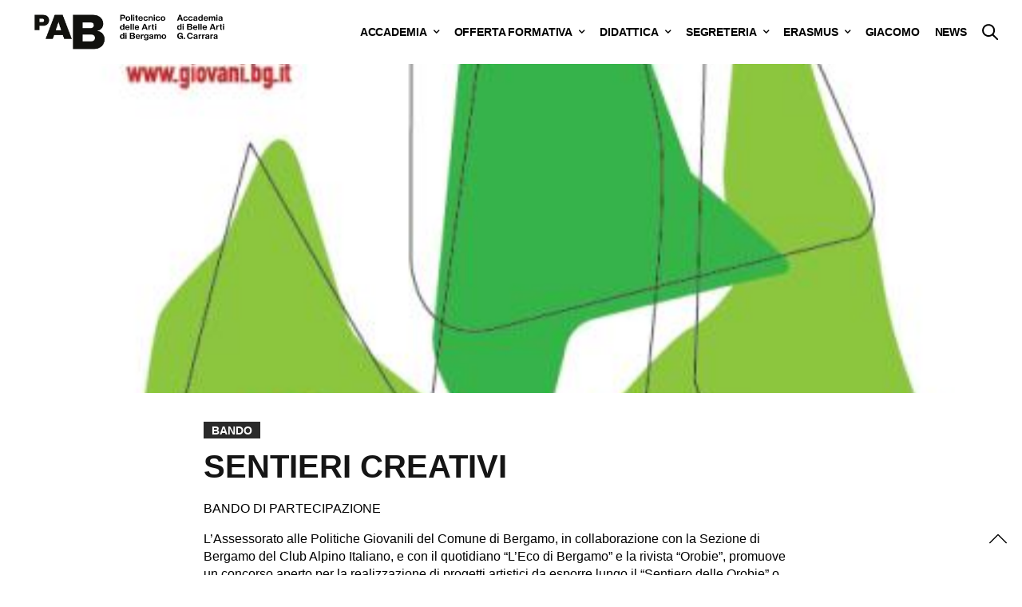

--- FILE ---
content_type: text/html; charset=UTF-8
request_url: https://accademiabellearti.bg.it/2011/04/07/sentieri-creativi/
body_size: 15667
content:
<!doctype html>
<html lang="it-IT">
<head>
	<meta charset="UTF-8" />
	<meta name="viewport" content="width=device-width, initial-scale=1, maximum-scale=1, user-scalable=no">
	<link rel="profile" href="https://gmpg.org/xfn/11">
	<link rel="pingback" href="https://accademiabellearti.bg.it/xmlrpc.php">
	<link rel="icon" href="https://accademiabellearti.bg.it/wp-content/uploads/2024/01/cropped-PAB_logo1x1-32x32.png" sizes="32x32" />
<link rel="icon" href="https://accademiabellearti.bg.it/wp-content/uploads/2024/01/cropped-PAB_logo1x1-192x192.png" sizes="192x192" />
<link rel="apple-touch-icon" href="https://accademiabellearti.bg.it/wp-content/uploads/2024/01/cropped-PAB_logo1x1-180x180.png" />
<meta name="msapplication-TileImage" content="https://accademiabellearti.bg.it/wp-content/uploads/2024/01/cropped-PAB_logo1x1-270x270.png" />
	<meta http-equiv="x-dns-prefetch-control" content="on">
	<link rel="dns-prefetch" href="//fonts.googleapis.com" />
	<link rel="dns-prefetch" href="//fonts.gstatic.com" />
	<link rel="dns-prefetch" href="//0.gravatar.com/" />
	<link rel="dns-prefetch" href="//2.gravatar.com/" />
	<link rel="dns-prefetch" href="//1.gravatar.com/" /><meta name='robots' content='index, follow, max-image-preview:large, max-snippet:-1, max-video-preview:-1' />

	<!-- This site is optimized with the Yoast SEO plugin v22.9 - https://yoast.com/wordpress/plugins/seo/ -->
	<title>SENTIERI CREATIVI | Politecnico delle Arti di Bergamo | Accademia di belle arti G.Carrara</title>
	<link rel="canonical" href="https://accademiabellearti.bg.it/2011/04/07/sentieri-creativi/" />
	<meta property="og:locale" content="it_IT" />
	<meta property="og:type" content="article" />
	<meta property="og:title" content="SENTIERI CREATIVI | Politecnico delle Arti di Bergamo | Accademia di belle arti G.Carrara" />
	<meta property="og:description" content="BANDO DI PARTECIPAZIONE       L’Assessorato alle Politiche Giovanili del Comune di Bergamo, in collaborazione con la Sezione diBergamo del Club Alpino Italiano, e con il quotidiano “L’Eco di Bergamo” e la rivista “Orobie”, promuoveun concorso aperto per la realizzazione di progetti artistici da esporre lungo il “Sentiero delle Orobie” olungo i sentieri di accesso ai singoli rifugi e bivacchi, o all’interno degli stessi allo scopo di creare unpercorso che consenta a tutti, appassionati d’arte ed escursionisti, di visitare le opere e allo stesso tempogodere delle particolarità ambientali del luogo in cui sono inserite. Il bando è rivolto a singoli e gruppibergamaschi (città e provincia - almeno un componente -) con un’età compresa tra i 16 ed i 30 anni (natidopo il 1980). Sono ammessi a partecipare anche i non residenti, regolarmente iscritti a Università,Istituti scolastici e Accademie di Bergamo e provincia. L’iniziativa si inserisce all’interno di un protocollo d’intesa sottoscritto dal CAI e dal Comune diBergamo–Assessorato alle Politiche Giovanili per promuovere “la realizzazione di iniziative miratealla conoscenza e cura del patrimonio montano e allo sviluppo dei valori formativi connessiall’ambiente della montagna con riguardo particolare alle nuove generazioni e agli studenti”." />
	<meta property="og:url" content="https://accademiabellearti.bg.it/2011/04/07/sentieri-creativi/" />
	<meta property="og:site_name" content="Politecnico delle Arti di Bergamo | Accademia di belle arti G.Carrara" />
	<meta property="article:publisher" content="https://www.facebook.com/abagcarrara/" />
	<meta property="article:published_time" content="2011-04-07T11:06:01+00:00" />
	<meta property="article:modified_time" content="2018-11-05T19:07:07+00:00" />
	<meta property="og:image" content="https://accademiabellearti.bg.it/wp-content/uploads/2011/04/mostre_Locandina_Sentieri_Creativi.jpg" />
	<meta property="og:image:width" content="480" />
	<meta property="og:image:height" content="596" />
	<meta property="og:image:type" content="image/jpeg" />
	<meta name="author" content="ControlTest55Q" />
	<meta name="twitter:card" content="summary_large_image" />
	<meta name="twitter:label1" content="Scritto da" />
	<meta name="twitter:data1" content="ControlTest55Q" />
	<meta name="twitter:label2" content="Tempo di lettura stimato" />
	<meta name="twitter:data2" content="4 minuti" />
	<script type="application/ld+json" class="yoast-schema-graph">{"@context":"https://schema.org","@graph":[{"@type":"Article","@id":"https://accademiabellearti.bg.it/2011/04/07/sentieri-creativi/#article","isPartOf":{"@id":"https://accademiabellearti.bg.it/2011/04/07/sentieri-creativi/"},"author":{"name":"ControlTest55Q","@id":"https://accademiabellearti.bg.it/#/schema/person/79b9fc7a5cc331c45f93120a2618bcce"},"headline":"SENTIERI CREATIVI","datePublished":"2011-04-07T11:06:01+00:00","dateModified":"2018-11-05T19:07:07+00:00","mainEntityOfPage":{"@id":"https://accademiabellearti.bg.it/2011/04/07/sentieri-creativi/"},"wordCount":893,"commentCount":0,"publisher":{"@id":"https://accademiabellearti.bg.it/#organization"},"image":{"@id":"https://accademiabellearti.bg.it/2011/04/07/sentieri-creativi/#primaryimage"},"thumbnailUrl":"https://accademiabellearti.bg.it/wp-content/uploads/2011/04/mostre_Locandina_Sentieri_Creativi.jpg","articleSection":["Bando"],"inLanguage":"it-IT"},{"@type":"WebPage","@id":"https://accademiabellearti.bg.it/2011/04/07/sentieri-creativi/","url":"https://accademiabellearti.bg.it/2011/04/07/sentieri-creativi/","name":"SENTIERI CREATIVI | Politecnico delle Arti di Bergamo | Accademia di belle arti G.Carrara","isPartOf":{"@id":"https://accademiabellearti.bg.it/#website"},"primaryImageOfPage":{"@id":"https://accademiabellearti.bg.it/2011/04/07/sentieri-creativi/#primaryimage"},"image":{"@id":"https://accademiabellearti.bg.it/2011/04/07/sentieri-creativi/#primaryimage"},"thumbnailUrl":"https://accademiabellearti.bg.it/wp-content/uploads/2011/04/mostre_Locandina_Sentieri_Creativi.jpg","datePublished":"2011-04-07T11:06:01+00:00","dateModified":"2018-11-05T19:07:07+00:00","breadcrumb":{"@id":"https://accademiabellearti.bg.it/2011/04/07/sentieri-creativi/#breadcrumb"},"inLanguage":"it-IT","potentialAction":[{"@type":"ReadAction","target":["https://accademiabellearti.bg.it/2011/04/07/sentieri-creativi/"]}]},{"@type":"ImageObject","inLanguage":"it-IT","@id":"https://accademiabellearti.bg.it/2011/04/07/sentieri-creativi/#primaryimage","url":"https://accademiabellearti.bg.it/wp-content/uploads/2011/04/mostre_Locandina_Sentieri_Creativi.jpg","contentUrl":"https://accademiabellearti.bg.it/wp-content/uploads/2011/04/mostre_Locandina_Sentieri_Creativi.jpg","width":480,"height":596,"caption":"Locandina_Sentieri_Creativi"},{"@type":"BreadcrumbList","@id":"https://accademiabellearti.bg.it/2011/04/07/sentieri-creativi/#breadcrumb","itemListElement":[{"@type":"ListItem","position":1,"name":"Home","item":"https://accademiabellearti.bg.it/"},{"@type":"ListItem","position":2,"name":"Blog","item":"https://accademiabellearti.bg.it/blog/"},{"@type":"ListItem","position":3,"name":"SENTIERI CREATIVI"}]},{"@type":"WebSite","@id":"https://accademiabellearti.bg.it/#website","url":"https://accademiabellearti.bg.it/","name":"Politecnico delle Arti di Bergamo | Accademia di belle arti G.Carrara","description":"Sito ufficiale dell&#039;Accademia di Belle Arti G. Carrara, oggi Politecnico delle Arti di Bergamo","publisher":{"@id":"https://accademiabellearti.bg.it/#organization"},"potentialAction":[{"@type":"SearchAction","target":{"@type":"EntryPoint","urlTemplate":"https://accademiabellearti.bg.it/?s={search_term_string}"},"query-input":"required name=search_term_string"}],"inLanguage":"it-IT"},{"@type":"Organization","@id":"https://accademiabellearti.bg.it/#organization","name":"Politecnico delle Arti di Bergamo | Accademia di belle arti G. Carrara","url":"https://accademiabellearti.bg.it/","logo":{"@type":"ImageObject","inLanguage":"it-IT","@id":"https://accademiabellearti.bg.it/#/schema/logo/image/","url":"https://accademiabellearti.bg.it/wp-content/uploads/2017/10/PAB_Accademia_logo_web.png","contentUrl":"https://accademiabellearti.bg.it/wp-content/uploads/2017/10/PAB_Accademia_logo_web.png","width":1667,"height":376,"caption":"Politecnico delle Arti di Bergamo | Accademia di belle arti G. Carrara"},"image":{"@id":"https://accademiabellearti.bg.it/#/schema/logo/image/"},"sameAs":["https://www.facebook.com/abagcarrara/","https://www.instagram.com/abagcarrara/"]},{"@type":"Person","@id":"https://accademiabellearti.bg.it/#/schema/person/79b9fc7a5cc331c45f93120a2618bcce","name":"ControlTest55Q","image":{"@type":"ImageObject","inLanguage":"it-IT","@id":"https://accademiabellearti.bg.it/#/schema/person/image/","url":"https://secure.gravatar.com/avatar/21837f8c30c5ba63f9a631f18cc837ff?s=96&d=mm&r=g","contentUrl":"https://secure.gravatar.com/avatar/21837f8c30c5ba63f9a631f18cc837ff?s=96&d=mm&r=g","caption":"ControlTest55Q"},"url":"https://accademiabellearti.bg.it/author/controltest55q/"}]}</script>
	<!-- / Yoast SEO plugin. -->


<link rel='dns-prefetch' href='//use.typekit.net' />
<link rel="alternate" type="application/rss+xml" title="Politecnico delle Arti di Bergamo | Accademia di belle arti G.Carrara &raquo; Feed" href="https://accademiabellearti.bg.it/feed/" />
<script type="text/javascript">
/* <![CDATA[ */
window._wpemojiSettings = {"baseUrl":"https:\/\/s.w.org\/images\/core\/emoji\/14.0.0\/72x72\/","ext":".png","svgUrl":"https:\/\/s.w.org\/images\/core\/emoji\/14.0.0\/svg\/","svgExt":".svg","source":{"concatemoji":"https:\/\/accademiabellearti.bg.it\/wp-includes\/js\/wp-emoji-release.min.js?ver=6.4.7"}};
/*! This file is auto-generated */
!function(i,n){var o,s,e;function c(e){try{var t={supportTests:e,timestamp:(new Date).valueOf()};sessionStorage.setItem(o,JSON.stringify(t))}catch(e){}}function p(e,t,n){e.clearRect(0,0,e.canvas.width,e.canvas.height),e.fillText(t,0,0);var t=new Uint32Array(e.getImageData(0,0,e.canvas.width,e.canvas.height).data),r=(e.clearRect(0,0,e.canvas.width,e.canvas.height),e.fillText(n,0,0),new Uint32Array(e.getImageData(0,0,e.canvas.width,e.canvas.height).data));return t.every(function(e,t){return e===r[t]})}function u(e,t,n){switch(t){case"flag":return n(e,"\ud83c\udff3\ufe0f\u200d\u26a7\ufe0f","\ud83c\udff3\ufe0f\u200b\u26a7\ufe0f")?!1:!n(e,"\ud83c\uddfa\ud83c\uddf3","\ud83c\uddfa\u200b\ud83c\uddf3")&&!n(e,"\ud83c\udff4\udb40\udc67\udb40\udc62\udb40\udc65\udb40\udc6e\udb40\udc67\udb40\udc7f","\ud83c\udff4\u200b\udb40\udc67\u200b\udb40\udc62\u200b\udb40\udc65\u200b\udb40\udc6e\u200b\udb40\udc67\u200b\udb40\udc7f");case"emoji":return!n(e,"\ud83e\udef1\ud83c\udffb\u200d\ud83e\udef2\ud83c\udfff","\ud83e\udef1\ud83c\udffb\u200b\ud83e\udef2\ud83c\udfff")}return!1}function f(e,t,n){var r="undefined"!=typeof WorkerGlobalScope&&self instanceof WorkerGlobalScope?new OffscreenCanvas(300,150):i.createElement("canvas"),a=r.getContext("2d",{willReadFrequently:!0}),o=(a.textBaseline="top",a.font="600 32px Arial",{});return e.forEach(function(e){o[e]=t(a,e,n)}),o}function t(e){var t=i.createElement("script");t.src=e,t.defer=!0,i.head.appendChild(t)}"undefined"!=typeof Promise&&(o="wpEmojiSettingsSupports",s=["flag","emoji"],n.supports={everything:!0,everythingExceptFlag:!0},e=new Promise(function(e){i.addEventListener("DOMContentLoaded",e,{once:!0})}),new Promise(function(t){var n=function(){try{var e=JSON.parse(sessionStorage.getItem(o));if("object"==typeof e&&"number"==typeof e.timestamp&&(new Date).valueOf()<e.timestamp+604800&&"object"==typeof e.supportTests)return e.supportTests}catch(e){}return null}();if(!n){if("undefined"!=typeof Worker&&"undefined"!=typeof OffscreenCanvas&&"undefined"!=typeof URL&&URL.createObjectURL&&"undefined"!=typeof Blob)try{var e="postMessage("+f.toString()+"("+[JSON.stringify(s),u.toString(),p.toString()].join(",")+"));",r=new Blob([e],{type:"text/javascript"}),a=new Worker(URL.createObjectURL(r),{name:"wpTestEmojiSupports"});return void(a.onmessage=function(e){c(n=e.data),a.terminate(),t(n)})}catch(e){}c(n=f(s,u,p))}t(n)}).then(function(e){for(var t in e)n.supports[t]=e[t],n.supports.everything=n.supports.everything&&n.supports[t],"flag"!==t&&(n.supports.everythingExceptFlag=n.supports.everythingExceptFlag&&n.supports[t]);n.supports.everythingExceptFlag=n.supports.everythingExceptFlag&&!n.supports.flag,n.DOMReady=!1,n.readyCallback=function(){n.DOMReady=!0}}).then(function(){return e}).then(function(){var e;n.supports.everything||(n.readyCallback(),(e=n.source||{}).concatemoji?t(e.concatemoji):e.wpemoji&&e.twemoji&&(t(e.twemoji),t(e.wpemoji)))}))}((window,document),window._wpemojiSettings);
/* ]]> */
</script>
<style id='wp-emoji-styles-inline-css' type='text/css'>

	img.wp-smiley, img.emoji {
		display: inline !important;
		border: none !important;
		box-shadow: none !important;
		height: 1em !important;
		width: 1em !important;
		margin: 0 0.07em !important;
		vertical-align: -0.1em !important;
		background: none !important;
		padding: 0 !important;
	}
</style>
<link rel='stylesheet' id='wp-block-library-css' href='https://accademiabellearti.bg.it/wp-includes/css/dist/block-library/style.min.css?ver=6.4.7' type='text/css' media='all' />
<style id='classic-theme-styles-inline-css' type='text/css'>
/*! This file is auto-generated */
.wp-block-button__link{color:#fff;background-color:#32373c;border-radius:9999px;box-shadow:none;text-decoration:none;padding:calc(.667em + 2px) calc(1.333em + 2px);font-size:1.125em}.wp-block-file__button{background:#32373c;color:#fff;text-decoration:none}
</style>
<style id='global-styles-inline-css' type='text/css'>
body{--wp--preset--color--black: #000000;--wp--preset--color--cyan-bluish-gray: #abb8c3;--wp--preset--color--white: #ffffff;--wp--preset--color--pale-pink: #f78da7;--wp--preset--color--vivid-red: #cf2e2e;--wp--preset--color--luminous-vivid-orange: #ff6900;--wp--preset--color--luminous-vivid-amber: #fcb900;--wp--preset--color--light-green-cyan: #7bdcb5;--wp--preset--color--vivid-green-cyan: #00d084;--wp--preset--color--pale-cyan-blue: #8ed1fc;--wp--preset--color--vivid-cyan-blue: #0693e3;--wp--preset--color--vivid-purple: #9b51e0;--wp--preset--gradient--vivid-cyan-blue-to-vivid-purple: linear-gradient(135deg,rgba(6,147,227,1) 0%,rgb(155,81,224) 100%);--wp--preset--gradient--light-green-cyan-to-vivid-green-cyan: linear-gradient(135deg,rgb(122,220,180) 0%,rgb(0,208,130) 100%);--wp--preset--gradient--luminous-vivid-amber-to-luminous-vivid-orange: linear-gradient(135deg,rgba(252,185,0,1) 0%,rgba(255,105,0,1) 100%);--wp--preset--gradient--luminous-vivid-orange-to-vivid-red: linear-gradient(135deg,rgba(255,105,0,1) 0%,rgb(207,46,46) 100%);--wp--preset--gradient--very-light-gray-to-cyan-bluish-gray: linear-gradient(135deg,rgb(238,238,238) 0%,rgb(169,184,195) 100%);--wp--preset--gradient--cool-to-warm-spectrum: linear-gradient(135deg,rgb(74,234,220) 0%,rgb(151,120,209) 20%,rgb(207,42,186) 40%,rgb(238,44,130) 60%,rgb(251,105,98) 80%,rgb(254,248,76) 100%);--wp--preset--gradient--blush-light-purple: linear-gradient(135deg,rgb(255,206,236) 0%,rgb(152,150,240) 100%);--wp--preset--gradient--blush-bordeaux: linear-gradient(135deg,rgb(254,205,165) 0%,rgb(254,45,45) 50%,rgb(107,0,62) 100%);--wp--preset--gradient--luminous-dusk: linear-gradient(135deg,rgb(255,203,112) 0%,rgb(199,81,192) 50%,rgb(65,88,208) 100%);--wp--preset--gradient--pale-ocean: linear-gradient(135deg,rgb(255,245,203) 0%,rgb(182,227,212) 50%,rgb(51,167,181) 100%);--wp--preset--gradient--electric-grass: linear-gradient(135deg,rgb(202,248,128) 0%,rgb(113,206,126) 100%);--wp--preset--gradient--midnight: linear-gradient(135deg,rgb(2,3,129) 0%,rgb(40,116,252) 100%);--wp--preset--font-size--small: 13px;--wp--preset--font-size--medium: 20px;--wp--preset--font-size--large: 36px;--wp--preset--font-size--x-large: 42px;--wp--preset--spacing--20: 0.44rem;--wp--preset--spacing--30: 0.67rem;--wp--preset--spacing--40: 1rem;--wp--preset--spacing--50: 1.5rem;--wp--preset--spacing--60: 2.25rem;--wp--preset--spacing--70: 3.38rem;--wp--preset--spacing--80: 5.06rem;--wp--preset--shadow--natural: 6px 6px 9px rgba(0, 0, 0, 0.2);--wp--preset--shadow--deep: 12px 12px 50px rgba(0, 0, 0, 0.4);--wp--preset--shadow--sharp: 6px 6px 0px rgba(0, 0, 0, 0.2);--wp--preset--shadow--outlined: 6px 6px 0px -3px rgba(255, 255, 255, 1), 6px 6px rgba(0, 0, 0, 1);--wp--preset--shadow--crisp: 6px 6px 0px rgba(0, 0, 0, 1);}:where(.is-layout-flex){gap: 0.5em;}:where(.is-layout-grid){gap: 0.5em;}body .is-layout-flow > .alignleft{float: left;margin-inline-start: 0;margin-inline-end: 2em;}body .is-layout-flow > .alignright{float: right;margin-inline-start: 2em;margin-inline-end: 0;}body .is-layout-flow > .aligncenter{margin-left: auto !important;margin-right: auto !important;}body .is-layout-constrained > .alignleft{float: left;margin-inline-start: 0;margin-inline-end: 2em;}body .is-layout-constrained > .alignright{float: right;margin-inline-start: 2em;margin-inline-end: 0;}body .is-layout-constrained > .aligncenter{margin-left: auto !important;margin-right: auto !important;}body .is-layout-constrained > :where(:not(.alignleft):not(.alignright):not(.alignfull)){max-width: var(--wp--style--global--content-size);margin-left: auto !important;margin-right: auto !important;}body .is-layout-constrained > .alignwide{max-width: var(--wp--style--global--wide-size);}body .is-layout-flex{display: flex;}body .is-layout-flex{flex-wrap: wrap;align-items: center;}body .is-layout-flex > *{margin: 0;}body .is-layout-grid{display: grid;}body .is-layout-grid > *{margin: 0;}:where(.wp-block-columns.is-layout-flex){gap: 2em;}:where(.wp-block-columns.is-layout-grid){gap: 2em;}:where(.wp-block-post-template.is-layout-flex){gap: 1.25em;}:where(.wp-block-post-template.is-layout-grid){gap: 1.25em;}.has-black-color{color: var(--wp--preset--color--black) !important;}.has-cyan-bluish-gray-color{color: var(--wp--preset--color--cyan-bluish-gray) !important;}.has-white-color{color: var(--wp--preset--color--white) !important;}.has-pale-pink-color{color: var(--wp--preset--color--pale-pink) !important;}.has-vivid-red-color{color: var(--wp--preset--color--vivid-red) !important;}.has-luminous-vivid-orange-color{color: var(--wp--preset--color--luminous-vivid-orange) !important;}.has-luminous-vivid-amber-color{color: var(--wp--preset--color--luminous-vivid-amber) !important;}.has-light-green-cyan-color{color: var(--wp--preset--color--light-green-cyan) !important;}.has-vivid-green-cyan-color{color: var(--wp--preset--color--vivid-green-cyan) !important;}.has-pale-cyan-blue-color{color: var(--wp--preset--color--pale-cyan-blue) !important;}.has-vivid-cyan-blue-color{color: var(--wp--preset--color--vivid-cyan-blue) !important;}.has-vivid-purple-color{color: var(--wp--preset--color--vivid-purple) !important;}.has-black-background-color{background-color: var(--wp--preset--color--black) !important;}.has-cyan-bluish-gray-background-color{background-color: var(--wp--preset--color--cyan-bluish-gray) !important;}.has-white-background-color{background-color: var(--wp--preset--color--white) !important;}.has-pale-pink-background-color{background-color: var(--wp--preset--color--pale-pink) !important;}.has-vivid-red-background-color{background-color: var(--wp--preset--color--vivid-red) !important;}.has-luminous-vivid-orange-background-color{background-color: var(--wp--preset--color--luminous-vivid-orange) !important;}.has-luminous-vivid-amber-background-color{background-color: var(--wp--preset--color--luminous-vivid-amber) !important;}.has-light-green-cyan-background-color{background-color: var(--wp--preset--color--light-green-cyan) !important;}.has-vivid-green-cyan-background-color{background-color: var(--wp--preset--color--vivid-green-cyan) !important;}.has-pale-cyan-blue-background-color{background-color: var(--wp--preset--color--pale-cyan-blue) !important;}.has-vivid-cyan-blue-background-color{background-color: var(--wp--preset--color--vivid-cyan-blue) !important;}.has-vivid-purple-background-color{background-color: var(--wp--preset--color--vivid-purple) !important;}.has-black-border-color{border-color: var(--wp--preset--color--black) !important;}.has-cyan-bluish-gray-border-color{border-color: var(--wp--preset--color--cyan-bluish-gray) !important;}.has-white-border-color{border-color: var(--wp--preset--color--white) !important;}.has-pale-pink-border-color{border-color: var(--wp--preset--color--pale-pink) !important;}.has-vivid-red-border-color{border-color: var(--wp--preset--color--vivid-red) !important;}.has-luminous-vivid-orange-border-color{border-color: var(--wp--preset--color--luminous-vivid-orange) !important;}.has-luminous-vivid-amber-border-color{border-color: var(--wp--preset--color--luminous-vivid-amber) !important;}.has-light-green-cyan-border-color{border-color: var(--wp--preset--color--light-green-cyan) !important;}.has-vivid-green-cyan-border-color{border-color: var(--wp--preset--color--vivid-green-cyan) !important;}.has-pale-cyan-blue-border-color{border-color: var(--wp--preset--color--pale-cyan-blue) !important;}.has-vivid-cyan-blue-border-color{border-color: var(--wp--preset--color--vivid-cyan-blue) !important;}.has-vivid-purple-border-color{border-color: var(--wp--preset--color--vivid-purple) !important;}.has-vivid-cyan-blue-to-vivid-purple-gradient-background{background: var(--wp--preset--gradient--vivid-cyan-blue-to-vivid-purple) !important;}.has-light-green-cyan-to-vivid-green-cyan-gradient-background{background: var(--wp--preset--gradient--light-green-cyan-to-vivid-green-cyan) !important;}.has-luminous-vivid-amber-to-luminous-vivid-orange-gradient-background{background: var(--wp--preset--gradient--luminous-vivid-amber-to-luminous-vivid-orange) !important;}.has-luminous-vivid-orange-to-vivid-red-gradient-background{background: var(--wp--preset--gradient--luminous-vivid-orange-to-vivid-red) !important;}.has-very-light-gray-to-cyan-bluish-gray-gradient-background{background: var(--wp--preset--gradient--very-light-gray-to-cyan-bluish-gray) !important;}.has-cool-to-warm-spectrum-gradient-background{background: var(--wp--preset--gradient--cool-to-warm-spectrum) !important;}.has-blush-light-purple-gradient-background{background: var(--wp--preset--gradient--blush-light-purple) !important;}.has-blush-bordeaux-gradient-background{background: var(--wp--preset--gradient--blush-bordeaux) !important;}.has-luminous-dusk-gradient-background{background: var(--wp--preset--gradient--luminous-dusk) !important;}.has-pale-ocean-gradient-background{background: var(--wp--preset--gradient--pale-ocean) !important;}.has-electric-grass-gradient-background{background: var(--wp--preset--gradient--electric-grass) !important;}.has-midnight-gradient-background{background: var(--wp--preset--gradient--midnight) !important;}.has-small-font-size{font-size: var(--wp--preset--font-size--small) !important;}.has-medium-font-size{font-size: var(--wp--preset--font-size--medium) !important;}.has-large-font-size{font-size: var(--wp--preset--font-size--large) !important;}.has-x-large-font-size{font-size: var(--wp--preset--font-size--x-large) !important;}
.wp-block-navigation a:where(:not(.wp-element-button)){color: inherit;}
:where(.wp-block-post-template.is-layout-flex){gap: 1.25em;}:where(.wp-block-post-template.is-layout-grid){gap: 1.25em;}
:where(.wp-block-columns.is-layout-flex){gap: 2em;}:where(.wp-block-columns.is-layout-grid){gap: 2em;}
.wp-block-pullquote{font-size: 1.5em;line-height: 1.6;}
</style>
<link rel='stylesheet' id='bodhi-svgs-attachment-css' href='https://accademiabellearti.bg.it/wp-content/plugins/svg-support/css/svgs-attachment.css' type='text/css' media='all' />
<link rel='stylesheet' id='thb-app-css' href='https://accademiabellearti.bg.it/wp-content/themes/notio-wp/assets/css/app.css?ver=3.2.3' type='text/css' media='all' />
<style id='thb-app-inline-css' type='text/css'>
h1,h2,h3,h4,h5,h6,blockquote p,.thb-portfolio-filter .filters,.thb-portfolio .type-portfolio.hover-style5 .thb-categories {font-family:'Helvetica', 'BlinkMacSystemFont', -apple-system, 'Roboto', 'Lucida Sans';}body {font-family:'Helvetica', 'BlinkMacSystemFont', -apple-system, 'Roboto', 'Lucida Sans';}h1,.h1 {}h2 {}h3 {}h4 {}h5 {}h6 {}body p {color:#000000;font-style:inherit;font-weight:normal;font-size:16px;line-height:22px !important;letter-spacing:0em !important;}.footer p,.footer .widget p, .footer .widget ul li {font-family:'Helvetica', 'BlinkMacSystemFont', -apple-system, 'Roboto', 'Lucida Sans';font-size:14px;}#full-menu .sf-menu > li > a {font-style:inherit;font-weight:bolder;font-size:14px;letter-spacing:-0.01em !important;}#full-menu .sub-menu li a {font-style:inherit;font-weight:bolder;font-size:13px;letter-spacing:-0.01em !important;}input[type="submit"],.button,.btn {font-family:'Helvetica', 'BlinkMacSystemFont', -apple-system, 'Roboto', 'Lucida Sans';}.mobile-menu a {font-family:'Helvetica', 'BlinkMacSystemFont', -apple-system, 'Roboto', 'Lucida Sans';}.footer .widget h6 {font-family:'Helvetica', 'BlinkMacSystemFont', -apple-system, 'Roboto', 'Lucida Sans';}.header .logolink .logoimg {max-height:55px;}@media screen and (max-width:40.0625em) {.header .logolink .logoimg {max-height:55px;}}.header {height:60px;}.header-margin, #searchpopup, #mobile-menu, #side-cart, #wrapper [role="main"], .pace, .share_container {margin-top:60px;}@media screen and (max-width:40.0625em) {.header {height:65px;}.header-margin, #searchpopup, #mobile-menu, #side-cart, #wrapper [role="main"], .pace, .share_container {margin-top:65px;}}.underline-link:after, .products .product .product_after_title .button:after, .wpb_text_column a:after, .widget.widget_price_filter .price_slider .ui-slider-handle, .btn.style5, .button.style5, input[type=submit].style5, .btn.style6, .button.style6, input[type=submit].style6, .btn.accent, .btn#place_order, .btn.checkout-button, .button.accent, .button#place_order, .button.checkout-button, input[type=submit].accent, input[type=submit]#place_order, input[type=submit].checkout-button,.products .product .product_after_title .button:after, .woocommerce-tabs .tabs li a:after, .woocommerce-MyAccount-navigation ul li:hover a, .woocommerce-MyAccount-navigation ul li.is-active a, .thb-client-row.has-border.thb-opacity.with-accent .thb-client:hover, .product-page .product-information .single_add_to_cart_button:hover {border-color:#999999;}.woocommerce-MyAccount-navigation ul li:hover + li a, .woocommerce-MyAccount-navigation ul li.is-active + li a {border-top-color:#999999;}a:hover, #full-menu .sf-menu > li.current-menu-item > a, #full-menu .sf-menu > li.sfHover > a, #full-menu .sf-menu > li > a:hover, .header_full_menu_submenu_color_style2 #full-menu .sub-menu a:hover, #full-menu .sub-menu li a:hover, .footer.style1 .social-links a.email:hover, .post .post-title a:hover, .widget.widget_recent_entries ul li .url, .widget.widget_recent_comments ul li .url, .widget.woocommerce.widget_layered_nav ul li .count, .widget.widget_price_filter .price_slider_amount .button, .widget.widget_price_filter .price_slider_amount .button:hover, .pagination .page-numbers.current, .btn.style3:before, .button.style3:before, input[type=submit].style3:before, .btn.style5:hover, .button.style5:hover, input[type=submit].style5:hover, .mobile-menu > li.current-menu-item > a, .mobile-menu > li.sfHover > a, .mobile-menu > li > a:hover, .mobile-menu > li > a.active, .mobile-menu .sub-menu li a:hover, .authorpage .author-content .square-icon:hover, .authorpage .author-content .square-icon.email:hover, #comments .commentlist .comment .reply, #comments .commentlist .comment .reply a, .thb-portfolio-filter.style1 .filters li a:hover, .thb-portfolio-filter.style1 .filters li a.active, .products .product .product_after_title .button, .product-page .product-information .price,.product-page .product-information .reset_variations, .product-page .product-information .product_meta > span a, .woocommerce-tabs .tabs li a:hover, .woocommerce-tabs .tabs li.active a, .woocommerce-info a:not(.button), .email:hover, .thb-iconbox.type3 > span, .thb_twitter_container.style1 .thb_tweet a{color:#999999;}.post.blog-style7 .post-gallery, .widget.widget_price_filter .price_slider .ui-slider-range, .btn.style5, .button.style5, input[type=submit].style5, .btn.style6, .button.style6, input[type=submit].style6, .btn.accent, .btn#place_order, .btn.checkout-button, .button.accent, .button#place_order, .button.checkout-button, input[type=submit].accent, input[type=submit]#place_order, input[type=submit].checkout-button, .content404 figure, .style2 .mobile-menu > li > a:before, .thb-portfolio.thb-text-style2 .type-portfolio:hover, .thb-portfolio-filter.style2 .filters li a:before, .woocommerce-MyAccount-navigation ul li:hover a, .woocommerce-MyAccount-navigation ul li.is-active a, .email.boxed-icon:hover, .email.boxed-icon.fill, .email.boxed-icon.white-fill:hover, .thb-iconbox.type2 > span, .thb-client-row.thb-opacity.with-accent .thb-client:hover, .product-page .product-information .single_add_to_cart_button:hover, .btn.style3:before, .button.style3:before, input[type=submit].style3:before {background-color:#999999;}.mobile-menu li.menu-item-has-children > a:hover .menu_icon {fill:#999999;}.thb-counter figure svg path,.thb-counter figure svg circle,.thb-counter figure svg rect,.thb-counter figure svg ellipse {stroke:#999999;}.button.checkout-button:hover,input[type=submit]#place_order:hover,.btn.accent:hover,.btn.style6:hover, .button.style6:hover, input[type=submit].style6:hover {background-color:#8a8a8a;border-color:#8a8a8a;}#full-menu .sf-menu > li > a:link { color:#000000; }#full-menu .sf-menu > li > a:visited { color:#000000; }#full-menu .sf-menu > li > a:hover { color:#999999; }#full-menu .sub-menu li a:link { color:#ffffff; }#full-menu .sub-menu li a:visited { color:#ffffff; }#full-menu .sub-menu li a:hover { color:#999999; }.mobile-menu > li >a:link { color:#000000; }.mobile-menu > li >a:visited { color:#000000; }.mobile-menu > li >a:hover { color:#999999; }.mobile-menu .sub-menu lia:link { color:#000000; }.mobile-menu .sub-menu lia:visited { color:#000000; }.mobile-menu .sub-menu lia:hover { color:#999999; }.pace {background-color:#ffffff !important;;}.header {background-color:#ffffff !important;;}.bar-side {background-color:#ffffff !important;;}.portfolio_nav {background-color:#ffffff !important;;}.footer {background-color:#000000 !important;;}.thb-portfolio .post-6275.type-portfolio.portfolio-style1:not(.hover-style6) .portfolio-link,.thb-portfolio .post-6275.type-portfolio.portfolio-text-style-2:hover,#qp-portfolio-6275:hover .qp-content {background:#181b22;}.thb-portfolio .post-6275.type-portfolio.portfolio-style1.hover-style7 .portfolio-link {background:transparent;}.thb-portfolio .post-6275.type-portfolio.portfolio-style1.hover-style7 .thb-placeholder:before {background:#181b22;}.thb-portfolio .post-5276.type-portfolio.portfolio-style1:not(.hover-style6) .portfolio-link,.thb-portfolio .post-5276.type-portfolio.portfolio-text-style-2:hover,#qp-portfolio-5276:hover .qp-content {background:#181b22;}.thb-portfolio .post-5276.type-portfolio.portfolio-style1.hover-style7 .portfolio-link {background:transparent;}.thb-portfolio .post-5276.type-portfolio.portfolio-style1.hover-style7 .thb-placeholder:before {background:#181b22;}.thb-portfolio .post-3784.type-portfolio.portfolio-style1:not(.hover-style6) .portfolio-link,.thb-portfolio .post-3784.type-portfolio.portfolio-text-style-2:hover,#qp-portfolio-3784:hover .qp-content {background:#181b22;}.thb-portfolio .post-3784.type-portfolio.portfolio-style1.hover-style7 .portfolio-link {background:transparent;}.thb-portfolio .post-3784.type-portfolio.portfolio-style1.hover-style7 .thb-placeholder:before {background:#181b22;}.thb-portfolio .post-3775.type-portfolio.portfolio-style1:not(.hover-style6) .portfolio-link,.thb-portfolio .post-3775.type-portfolio.portfolio-text-style-2:hover,#qp-portfolio-3775:hover .qp-content {background:#181b22;}.thb-portfolio .post-3775.type-portfolio.portfolio-style1.hover-style7 .portfolio-link {background:transparent;}.thb-portfolio .post-3775.type-portfolio.portfolio-style1.hover-style7 .thb-placeholder:before {background:#181b22;}.thb-portfolio .post-3770.type-portfolio.portfolio-style1:not(.hover-style6) .portfolio-link,.thb-portfolio .post-3770.type-portfolio.portfolio-text-style-2:hover,#qp-portfolio-3770:hover .qp-content {background:#181b22;}.thb-portfolio .post-3770.type-portfolio.portfolio-style1.hover-style7 .portfolio-link {background:transparent;}.thb-portfolio .post-3770.type-portfolio.portfolio-style1.hover-style7 .thb-placeholder:before {background:#181b22;}.thb-portfolio .post-3768.type-portfolio.portfolio-style1:not(.hover-style6) .portfolio-link,.thb-portfolio .post-3768.type-portfolio.portfolio-text-style-2:hover,#qp-portfolio-3768:hover .qp-content {background:#181b22;}.thb-portfolio .post-3768.type-portfolio.portfolio-style1.hover-style7 .portfolio-link {background:transparent;}.thb-portfolio .post-3768.type-portfolio.portfolio-style1.hover-style7 .thb-placeholder:before {background:#181b22;}.thb-portfolio .post-3764.type-portfolio.portfolio-style1:not(.hover-style6) .portfolio-link,.thb-portfolio .post-3764.type-portfolio.portfolio-text-style-2:hover,#qp-portfolio-3764:hover .qp-content {background:#181b22;}.thb-portfolio .post-3764.type-portfolio.portfolio-style1.hover-style7 .portfolio-link {background:transparent;}.thb-portfolio .post-3764.type-portfolio.portfolio-style1.hover-style7 .thb-placeholder:before {background:#181b22;}.thb-portfolio .post-3761.type-portfolio.portfolio-style1:not(.hover-style6) .portfolio-link,.thb-portfolio .post-3761.type-portfolio.portfolio-text-style-2:hover,#qp-portfolio-3761:hover .qp-content {background:#181b22;}.thb-portfolio .post-3761.type-portfolio.portfolio-style1.hover-style7 .portfolio-link {background:transparent;}.thb-portfolio .post-3761.type-portfolio.portfolio-style1.hover-style7 .thb-placeholder:before {background:#181b22;}.thb-portfolio .post-3759.type-portfolio.portfolio-style1:not(.hover-style6) .portfolio-link,.thb-portfolio .post-3759.type-portfolio.portfolio-text-style-2:hover,#qp-portfolio-3759:hover .qp-content {background:#181b22;}.thb-portfolio .post-3759.type-portfolio.portfolio-style1.hover-style7 .portfolio-link {background:transparent;}.thb-portfolio .post-3759.type-portfolio.portfolio-style1.hover-style7 .thb-placeholder:before {background:#181b22;}.thb-portfolio .post-2050.type-portfolio.portfolio-style1:not(.hover-style6) .portfolio-link,.thb-portfolio .post-2050.type-portfolio.portfolio-text-style-2:hover,#qp-portfolio-2050:hover .qp-content {background:#181b22;}.thb-portfolio .post-2050.type-portfolio.portfolio-style1.hover-style7 .portfolio-link {background:transparent;}.thb-portfolio .post-2050.type-portfolio.portfolio-style1.hover-style7 .thb-placeholder:before {background:#181b22;}.footer.style2 {padding-top:50px;padding-bottom:10px;}.thb-portfolio .type-portfolio h2 {font-weight:500;}.thb-portfolio .type-portfolio .thb-categories {text-transform:none;font-size:14px;}.post .post-gallery.parallax .parallax_bg {background-position:center center;}
</style>
<link rel='stylesheet' id='thb-style-css' href='https://accademiabellearti.bg.it/wp-content/themes/notio-wp-child/style.css' type='text/css' media='all' />
<link rel='stylesheet' id='wp-social-sharing-css' href='https://accademiabellearti.bg.it/wp-content/plugins/wp-social-sharing/static/socialshare.css?ver=1.6' type='text/css' media='all' />
<script type="text/javascript" src="https://accademiabellearti.bg.it/wp-includes/js/jquery/jquery.min.js?ver=3.7.1" id="jquery-core-js"></script>
<script type="text/javascript" src="https://accademiabellearti.bg.it/wp-includes/js/jquery/jquery-migrate.min.js?ver=3.4.1" id="jquery-migrate-js"></script>
<script type="text/javascript" src="https://use.typekit.net/jkc5bgx.js" id="thb-typekit-js"></script>
<script type="text/javascript" id="thb-typekit-js-after">
/* <![CDATA[ */
try{Typekit.load({ async: true });}catch(e){}
/* ]]> */
</script>
<script></script><link rel="https://api.w.org/" href="https://accademiabellearti.bg.it/wp-json/" /><link rel="alternate" type="application/json" href="https://accademiabellearti.bg.it/wp-json/wp/v2/posts/252" /><link rel="EditURI" type="application/rsd+xml" title="RSD" href="https://accademiabellearti.bg.it/xmlrpc.php?rsd" />
<meta name="generator" content="WordPress 6.4.7" />
<link rel='shortlink' href='https://accademiabellearti.bg.it/?p=252' />
<link rel="alternate" type="application/json+oembed" href="https://accademiabellearti.bg.it/wp-json/oembed/1.0/embed?url=https%3A%2F%2Faccademiabellearti.bg.it%2F2011%2F04%2F07%2Fsentieri-creativi%2F" />
<link rel="alternate" type="text/xml+oembed" href="https://accademiabellearti.bg.it/wp-json/oembed/1.0/embed?url=https%3A%2F%2Faccademiabellearti.bg.it%2F2011%2F04%2F07%2Fsentieri-creativi%2F&#038;format=xml" />
<meta name="generator" content="Powered by WPBakery Page Builder - drag and drop page builder for WordPress."/>
<link rel="icon" href="https://accademiabellearti.bg.it/wp-content/uploads/2024/01/cropped-PAB_logo1x1-32x32.png" sizes="32x32" />
<link rel="icon" href="https://accademiabellearti.bg.it/wp-content/uploads/2024/01/cropped-PAB_logo1x1-192x192.png" sizes="192x192" />
<link rel="apple-touch-icon" href="https://accademiabellearti.bg.it/wp-content/uploads/2024/01/cropped-PAB_logo1x1-180x180.png" />
<meta name="msapplication-TileImage" content="https://accademiabellearti.bg.it/wp-content/uploads/2024/01/cropped-PAB_logo1x1-270x270.png" />
<noscript><style> .wpb_animate_when_almost_visible { opacity: 1; }</style></noscript></head>
<body data-rsssl=1 class="post-template-default single single-post postid-252 single-format-standard mobile_menu_position_left mobile_menu_style_style1 header_style_style2 header_full_menu_on footer_style_style2 site_bars_off preloader_off header_full_menu_submenu_color_style2 footer_simple_fixed_on  wpb-js-composer js-comp-ver-7.5 vc_responsive">
<!-- Start Loader -->
<div class="pace"></div>
<!-- End Loader -->
<div id="wrapper" class="open">
	
	<!-- Start Mobile Menu -->
	<nav id="mobile-menu" class="style1">
	<div class="spacer"></div>
	<div class="menu-container custom_scroll">
		<a href="#" class="panel-close"><svg xmlns="http://www.w3.org/2000/svg" viewBox="0 0 64 64" enable-background="new 0 0 64 64"><g fill="none" stroke="#000" stroke-width="2" stroke-miterlimit="10"><path d="m18.947 17.15l26.1 25.903"/><path d="m19.05 43.15l25.902-26.1"/></g></svg></a>
		<div class="menu-holder">
						  <ul id="menu-nuovo-menu" class="mobile-menu"><li id="menu-item-2098" class="menu-item menu-item-type-custom menu-item-object-custom menu-item-has-children menu-item-2098"><a href="#">ACCADEMIA</a>
<ul class="sub-menu " >
	<li id="menu-item-2104" class="menu-item menu-item-type-post_type menu-item-object-page menu-item-2104"><a href="https://accademiabellearti.bg.it/presentazione/">Presentazione</a></li>
	<li id="menu-item-2117" class="menu-item menu-item-type-post_type menu-item-object-page menu-item-2117"><a href="https://accademiabellearti.bg.it/il-direttore/">Direttore</a></li>
	<li id="menu-item-2130" class="menu-item menu-item-type-post_type menu-item-object-page menu-item-2130"><a href="https://accademiabellearti.bg.it/organi/">Organi</a></li>
	<li id="menu-item-9926" class="menu-item menu-item-type-post_type menu-item-object-page menu-item-9926"><a href="https://accademiabellearti.bg.it/orientamento/">Orientamento</a></li>
	<li id="menu-item-2129" class="menu-item menu-item-type-post_type menu-item-object-page menu-item-2129"><a href="https://accademiabellearti.bg.it/regolamenti-normative/">Regolamenti e normative</a></li>
	<li id="menu-item-2277" class="menu-item menu-item-type-post_type menu-item-object-page menu-item-2277"><a href="https://accademiabellearti.bg.it/bandi/">Bandi</a></li>
	<li id="menu-item-2276" class="menu-item menu-item-type-post_type menu-item-object-page menu-item-2276"><a href="https://accademiabellearti.bg.it/contatti/">Contatti</a></li>
	<li id="menu-item-2365" class="menu-item menu-item-type-post_type menu-item-object-page menu-item-2365"><a href="https://accademiabellearti.bg.it/come-raggiungerci/">Come raggiungerci</a></li>
</ul>
</li>
<li id="menu-item-2099" class="menu-item menu-item-type-custom menu-item-object-custom menu-item-has-children menu-item-2099"><a href="#">OFFERTA FORMATIVA</a>
<ul class="sub-menu " >
	<li id="menu-item-2378" class="menu-item menu-item-type-post_type menu-item-object-page menu-item-2378"><a href="https://accademiabellearti.bg.it/pittura-primo-livello/">Triennio Pittura</a></li>
	<li id="menu-item-2377" class="menu-item menu-item-type-post_type menu-item-object-page menu-item-2377"><a href="https://accademiabellearti.bg.it/corso-multimedia/">Triennio Multimedia</a></li>
	<li id="menu-item-16549" class="menu-item menu-item-type-post_type menu-item-object-page menu-item-16549"><a href="https://accademiabellearti.bg.it/design-della-comunicazione-visiva/">Triennio Design della Comunicazione Visiva</a></li>
	<li id="menu-item-13902" class="menu-item menu-item-type-post_type menu-item-object-page menu-item-13902"><a href="https://accademiabellearti.bg.it/corso-pittura-secondo-livello/">Biennio Pittura</a></li>
	<li id="menu-item-13901" class="menu-item menu-item-type-post_type menu-item-object-page menu-item-13901"><a href="https://accademiabellearti.bg.it/corso-audiovisivi-multimedia/">Biennio Audiovisivi e Multimedia</a></li>
	<li id="menu-item-17308" class="menu-item menu-item-type-post_type menu-item-object-page menu-item-17308"><a href="https://accademiabellearti.bg.it/dottorati/">Dottorati</a></li>
	<li id="menu-item-12565" class="menu-item menu-item-type-post_type menu-item-object-page menu-item-12565"><a href="https://accademiabellearti.bg.it/corsi-singoli/">Corsi Singoli</a></li>
	<li id="menu-item-2193" class="menu-item menu-item-type-post_type menu-item-object-page menu-item-2193"><a href="https://accademiabellearti.bg.it/corsi-liberi/">Corsi Liberi Serali</a></li>
</ul>
</li>
<li id="menu-item-2100" class="menu-item menu-item-type-custom menu-item-object-custom menu-item-has-children menu-item-2100"><a href="#">DIDATTICA</a>
<ul class="sub-menu " >
	<li id="menu-item-2360" class="menu-item menu-item-type-post_type menu-item-object-page menu-item-2360"><a href="https://accademiabellearti.bg.it/insegnamenti-programmi/">Insegnamenti e programmi</a></li>
	<li id="menu-item-2359" class="menu-item menu-item-type-post_type menu-item-object-page menu-item-2359"><a href="https://accademiabellearti.bg.it/staff-docenti/">Staff e Docenti</a></li>
	<li id="menu-item-2388" class="menu-item menu-item-type-post_type menu-item-object-page menu-item-2388"><a href="https://accademiabellearti.bg.it/coordinatorididattici/">Coordinatori didattici</a></li>
	<li id="menu-item-2303" class="menu-item menu-item-type-post_type menu-item-object-page menu-item-2303"><a href="https://accademiabellearti.bg.it/calendario-orari/">Calendario didattico</a></li>
	<li id="menu-item-16806" class="menu-item menu-item-type-post_type menu-item-object-page menu-item-16806"><a href="https://accademiabellearti.bg.it/studenti_disabilita/">Didattica Speciale</a></li>
	<li id="menu-item-2302" class="menu-item menu-item-type-post_type menu-item-object-page menu-item-2302"><a href="https://accademiabellearti.bg.it/esami/">Esami</a></li>
	<li id="menu-item-2392" class="menu-item menu-item-type-post_type menu-item-object-page menu-item-2392"><a href="https://accademiabellearti.bg.it/tirocini/">Tirocini</a></li>
	<li id="menu-item-2387" class="menu-item menu-item-type-post_type menu-item-object-page menu-item-2387"><a href="https://accademiabellearti.bg.it/tesi/">Tesi</a></li>
</ul>
</li>
<li id="menu-item-2101" class="menu-item menu-item-type-custom menu-item-object-custom menu-item-has-children menu-item-2101"><a href="#">SEGRETERIA</a>
<ul class="sub-menu " >
	<li id="menu-item-2199" class="menu-item menu-item-type-post_type menu-item-object-page menu-item-2199"><a href="https://accademiabellearti.bg.it/ammissioni/">Ammissioni</a></li>
	<li id="menu-item-2415" class="menu-item menu-item-type-post_type menu-item-object-page menu-item-2415"><a href="https://accademiabellearti.bg.it/iscrizioni/">Iscrizioni</a></li>
	<li id="menu-item-2433" class="menu-item menu-item-type-post_type menu-item-object-page menu-item-2433"><a href="https://accademiabellearti.bg.it/tariffe-pagamenti/">Tariffe e pagamenti</a></li>
	<li id="menu-item-2331" class="menu-item menu-item-type-post_type menu-item-object-page menu-item-2331"><a href="https://accademiabellearti.bg.it/borse-di-studio/">Borse di studio</a></li>
	<li id="menu-item-2411" class="menu-item menu-item-type-post_type menu-item-object-page menu-item-2411"><a href="https://accademiabellearti.bg.it/studenti-lavoratori/">Studenti Lavoratori</a></li>
	<li id="menu-item-15937" class="menu-item menu-item-type-post_type menu-item-object-page menu-item-15937"><a href="https://accademiabellearti.bg.it/studenti-part-time/">Studenti Part-Time</a></li>
	<li id="menu-item-2406" class="menu-item menu-item-type-post_type menu-item-object-page menu-item-2406"><a href="https://accademiabellearti.bg.it/studenti-stranieri/">Studenti Stranieri</a></li>
	<li id="menu-item-2405" class="menu-item menu-item-type-post_type menu-item-object-page menu-item-2405"><a href="https://accademiabellearti.bg.it/diploma-supplement/">Diploma Supplement</a></li>
	<li id="menu-item-2583" class="menu-item menu-item-type-post_type menu-item-object-page menu-item-2583"><a href="https://accademiabellearti.bg.it/modulistica/">Modulistica</a></li>
	<li id="menu-item-10701" class="menu-item menu-item-type-post_type menu-item-object-page menu-item-10701"><a href="https://accademiabellearti.bg.it/biblioteca/">Biblioteca</a></li>
	<li id="menu-item-15336" class="menu-item menu-item-type-post_type menu-item-object-page menu-item-15336"><a title="Sportello di ascolto psicologico" href="https://accademiabellearti.bg.it/sportello-di-ascolto-psicologico-2/">Sportello psicologico</a></li>
</ul>
</li>
<li id="menu-item-2102" class="menu-item menu-item-type-custom menu-item-object-custom menu-item-has-children menu-item-2102"><a href="#">ERASMUS</a>
<ul class="sub-menu " >
	<li id="menu-item-3967" class="menu-item menu-item-type-post_type menu-item-object-page menu-item-3967"><a href="https://accademiabellearti.bg.it/contacts-erasmus/">Contacts</a></li>
	<li id="menu-item-4225" class="menu-item menu-item-type-post_type menu-item-object-page menu-item-4225"><a href="https://accademiabellearti.bg.it/presentation/">Presentation</a></li>
	<li id="menu-item-3966" class="menu-item menu-item-type-post_type menu-item-object-page menu-item-3966"><a href="https://accademiabellearti.bg.it/incoming-students/">Incoming Students</a></li>
	<li id="menu-item-3964" class="menu-item menu-item-type-post_type menu-item-object-page menu-item-3964"><a href="https://accademiabellearti.bg.it/outgoing-students/">Outgoing Students</a></li>
	<li id="menu-item-3965" class="menu-item menu-item-type-post_type menu-item-object-page menu-item-3965"><a href="https://accademiabellearti.bg.it/mobilita-docenti/">Mobilità docenti e staff</a></li>
</ul>
</li>
<li id="menu-item-4672" class="menu-item menu-item-type-post_type menu-item-object-page menu-item-4672"><a href="https://accademiabellearti.bg.it/giacomo/">GIACOMO</a></li>
<li id="menu-item-16962" class="menu-item menu-item-type-custom menu-item-object-custom menu-item-16962"><a href="https://accademiabellearti.bg.it/eventi-e-notizie-archivio/">NEWS</a></li>
</ul>					</div>
		
		<div class="menu-footer">
						<div class="social-links">
							<a href="https://www.instagram.com/abagcarrara/" class="instagram icon-1x" target="_blank">
				<i class="fa fa-instagram"></i>
							</a>			<a href="https://www.facebook.com/abagcarrara/" class="facebook icon-1x" target="_blank">
				<i class="fa fa-facebook"></i>
							</a>			</div>
					</div>
	</div>
</nav>	<!-- End Mobile Menu -->
	
	<!-- Start Quick Cart -->
		<!-- End Quick Cart -->
		
	<!-- Start Header -->
	<header class="header style2">
	<div class="row align-middle full-width-row no-padding ">
		<div class="small-12 columns">
			<div class="logo-holder">
								<a href="#" data-target="open-menu" class="mobile-toggle">
					<div>
						<span></span><span></span><span></span>
					</div>
				</a>
								<a href="https://accademiabellearti.bg.it/" class="logolink">
					<img src="https://accademiabellearti.bg.it/wp-content/uploads/2017/10/PAB_Accademia_logo_web.png" class="logoimg" alt="Politecnico delle Arti di Bergamo | Accademia di belle arti G.Carrara"/>
				</a>
			</div>
			<div class="menu-holder icon-holder">
													<nav id="full-menu" role="navigation">
												  <ul id="menu-nuovo-menu-1" class="sf-menu"><li id="menu-item-2098" class="menu-item menu-item-type-custom menu-item-object-custom menu-item-has-children menu-item-2098"><a href="#">ACCADEMIA</a>
<ul class="sub-menu " >
	<li id="menu-item-2104" class="menu-item menu-item-type-post_type menu-item-object-page menu-item-2104"><a href="https://accademiabellearti.bg.it/presentazione/">Presentazione</a></li>
	<li id="menu-item-2117" class="menu-item menu-item-type-post_type menu-item-object-page menu-item-2117"><a href="https://accademiabellearti.bg.it/il-direttore/">Direttore</a></li>
	<li id="menu-item-2130" class="menu-item menu-item-type-post_type menu-item-object-page menu-item-2130"><a href="https://accademiabellearti.bg.it/organi/">Organi</a></li>
	<li id="menu-item-9926" class="menu-item menu-item-type-post_type menu-item-object-page menu-item-9926"><a href="https://accademiabellearti.bg.it/orientamento/">Orientamento</a></li>
	<li id="menu-item-2129" class="menu-item menu-item-type-post_type menu-item-object-page menu-item-2129"><a href="https://accademiabellearti.bg.it/regolamenti-normative/">Regolamenti e normative</a></li>
	<li id="menu-item-2277" class="menu-item menu-item-type-post_type menu-item-object-page menu-item-2277"><a href="https://accademiabellearti.bg.it/bandi/">Bandi</a></li>
	<li id="menu-item-2276" class="menu-item menu-item-type-post_type menu-item-object-page menu-item-2276"><a href="https://accademiabellearti.bg.it/contatti/">Contatti</a></li>
	<li id="menu-item-2365" class="menu-item menu-item-type-post_type menu-item-object-page menu-item-2365"><a href="https://accademiabellearti.bg.it/come-raggiungerci/">Come raggiungerci</a></li>
</ul>
</li>
<li id="menu-item-2099" class="menu-item menu-item-type-custom menu-item-object-custom menu-item-has-children menu-item-2099"><a href="#">OFFERTA FORMATIVA</a>
<ul class="sub-menu " >
	<li id="menu-item-2378" class="menu-item menu-item-type-post_type menu-item-object-page menu-item-2378"><a href="https://accademiabellearti.bg.it/pittura-primo-livello/">Triennio Pittura</a></li>
	<li id="menu-item-2377" class="menu-item menu-item-type-post_type menu-item-object-page menu-item-2377"><a href="https://accademiabellearti.bg.it/corso-multimedia/">Triennio Multimedia</a></li>
	<li id="menu-item-16549" class="menu-item menu-item-type-post_type menu-item-object-page menu-item-16549"><a href="https://accademiabellearti.bg.it/design-della-comunicazione-visiva/">Triennio Design della Comunicazione Visiva</a></li>
	<li id="menu-item-13902" class="menu-item menu-item-type-post_type menu-item-object-page menu-item-13902"><a href="https://accademiabellearti.bg.it/corso-pittura-secondo-livello/">Biennio Pittura</a></li>
	<li id="menu-item-13901" class="menu-item menu-item-type-post_type menu-item-object-page menu-item-13901"><a href="https://accademiabellearti.bg.it/corso-audiovisivi-multimedia/">Biennio Audiovisivi e Multimedia</a></li>
	<li id="menu-item-17308" class="menu-item menu-item-type-post_type menu-item-object-page menu-item-17308"><a href="https://accademiabellearti.bg.it/dottorati/">Dottorati</a></li>
	<li id="menu-item-12565" class="menu-item menu-item-type-post_type menu-item-object-page menu-item-12565"><a href="https://accademiabellearti.bg.it/corsi-singoli/">Corsi Singoli</a></li>
	<li id="menu-item-2193" class="menu-item menu-item-type-post_type menu-item-object-page menu-item-2193"><a href="https://accademiabellearti.bg.it/corsi-liberi/">Corsi Liberi Serali</a></li>
</ul>
</li>
<li id="menu-item-2100" class="menu-item menu-item-type-custom menu-item-object-custom menu-item-has-children menu-item-2100"><a href="#">DIDATTICA</a>
<ul class="sub-menu " >
	<li id="menu-item-2360" class="menu-item menu-item-type-post_type menu-item-object-page menu-item-2360"><a href="https://accademiabellearti.bg.it/insegnamenti-programmi/">Insegnamenti e programmi</a></li>
	<li id="menu-item-2359" class="menu-item menu-item-type-post_type menu-item-object-page menu-item-2359"><a href="https://accademiabellearti.bg.it/staff-docenti/">Staff e Docenti</a></li>
	<li id="menu-item-2388" class="menu-item menu-item-type-post_type menu-item-object-page menu-item-2388"><a href="https://accademiabellearti.bg.it/coordinatorididattici/">Coordinatori didattici</a></li>
	<li id="menu-item-2303" class="menu-item menu-item-type-post_type menu-item-object-page menu-item-2303"><a href="https://accademiabellearti.bg.it/calendario-orari/">Calendario didattico</a></li>
	<li id="menu-item-16806" class="menu-item menu-item-type-post_type menu-item-object-page menu-item-16806"><a href="https://accademiabellearti.bg.it/studenti_disabilita/">Didattica Speciale</a></li>
	<li id="menu-item-2302" class="menu-item menu-item-type-post_type menu-item-object-page menu-item-2302"><a href="https://accademiabellearti.bg.it/esami/">Esami</a></li>
	<li id="menu-item-2392" class="menu-item menu-item-type-post_type menu-item-object-page menu-item-2392"><a href="https://accademiabellearti.bg.it/tirocini/">Tirocini</a></li>
	<li id="menu-item-2387" class="menu-item menu-item-type-post_type menu-item-object-page menu-item-2387"><a href="https://accademiabellearti.bg.it/tesi/">Tesi</a></li>
</ul>
</li>
<li id="menu-item-2101" class="menu-item menu-item-type-custom menu-item-object-custom menu-item-has-children menu-item-2101"><a href="#">SEGRETERIA</a>
<ul class="sub-menu " >
	<li id="menu-item-2199" class="menu-item menu-item-type-post_type menu-item-object-page menu-item-2199"><a href="https://accademiabellearti.bg.it/ammissioni/">Ammissioni</a></li>
	<li id="menu-item-2415" class="menu-item menu-item-type-post_type menu-item-object-page menu-item-2415"><a href="https://accademiabellearti.bg.it/iscrizioni/">Iscrizioni</a></li>
	<li id="menu-item-2433" class="menu-item menu-item-type-post_type menu-item-object-page menu-item-2433"><a href="https://accademiabellearti.bg.it/tariffe-pagamenti/">Tariffe e pagamenti</a></li>
	<li id="menu-item-2331" class="menu-item menu-item-type-post_type menu-item-object-page menu-item-2331"><a href="https://accademiabellearti.bg.it/borse-di-studio/">Borse di studio</a></li>
	<li id="menu-item-2411" class="menu-item menu-item-type-post_type menu-item-object-page menu-item-2411"><a href="https://accademiabellearti.bg.it/studenti-lavoratori/">Studenti Lavoratori</a></li>
	<li id="menu-item-15937" class="menu-item menu-item-type-post_type menu-item-object-page menu-item-15937"><a href="https://accademiabellearti.bg.it/studenti-part-time/">Studenti Part-Time</a></li>
	<li id="menu-item-2406" class="menu-item menu-item-type-post_type menu-item-object-page menu-item-2406"><a href="https://accademiabellearti.bg.it/studenti-stranieri/">Studenti Stranieri</a></li>
	<li id="menu-item-2405" class="menu-item menu-item-type-post_type menu-item-object-page menu-item-2405"><a href="https://accademiabellearti.bg.it/diploma-supplement/">Diploma Supplement</a></li>
	<li id="menu-item-2583" class="menu-item menu-item-type-post_type menu-item-object-page menu-item-2583"><a href="https://accademiabellearti.bg.it/modulistica/">Modulistica</a></li>
	<li id="menu-item-10701" class="menu-item menu-item-type-post_type menu-item-object-page menu-item-10701"><a href="https://accademiabellearti.bg.it/biblioteca/">Biblioteca</a></li>
	<li id="menu-item-15336" class="menu-item menu-item-type-post_type menu-item-object-page menu-item-15336"><a title="Sportello di ascolto psicologico" href="https://accademiabellearti.bg.it/sportello-di-ascolto-psicologico-2/">Sportello psicologico</a></li>
</ul>
</li>
<li id="menu-item-2102" class="menu-item menu-item-type-custom menu-item-object-custom menu-item-has-children menu-item-2102"><a href="#">ERASMUS</a>
<ul class="sub-menu " >
	<li id="menu-item-3967" class="menu-item menu-item-type-post_type menu-item-object-page menu-item-3967"><a href="https://accademiabellearti.bg.it/contacts-erasmus/">Contacts</a></li>
	<li id="menu-item-4225" class="menu-item menu-item-type-post_type menu-item-object-page menu-item-4225"><a href="https://accademiabellearti.bg.it/presentation/">Presentation</a></li>
	<li id="menu-item-3966" class="menu-item menu-item-type-post_type menu-item-object-page menu-item-3966"><a href="https://accademiabellearti.bg.it/incoming-students/">Incoming Students</a></li>
	<li id="menu-item-3964" class="menu-item menu-item-type-post_type menu-item-object-page menu-item-3964"><a href="https://accademiabellearti.bg.it/outgoing-students/">Outgoing Students</a></li>
	<li id="menu-item-3965" class="menu-item menu-item-type-post_type menu-item-object-page menu-item-3965"><a href="https://accademiabellearti.bg.it/mobilita-docenti/">Mobilità docenti e staff</a></li>
</ul>
</li>
<li id="menu-item-4672" class="menu-item menu-item-type-post_type menu-item-object-page menu-item-4672"><a href="https://accademiabellearti.bg.it/giacomo/">GIACOMO</a></li>
<li id="menu-item-16962" class="menu-item menu-item-type-custom menu-item-object-custom menu-item-16962"><a href="https://accademiabellearti.bg.it/eventi-e-notizie-archivio/">NEWS</a></li>
</ul>											</nav>
									<a href="#searchpopup" class="quick_search"><svg version="1.1" xmlns="http://www.w3.org/2000/svg" xmlns:xlink="http://www.w3.org/1999/xlink" x="0px" y="0px"
		 width="20px" height="20px" viewBox="0 0 20 20" enable-background="new 0 0 20 20" xml:space="preserve">
			<path d="M19.769,18.408l-5.408-5.357c1.109-1.364,1.777-3.095,1.777-4.979c0-4.388-3.604-7.958-8.033-7.958
				c-4.429,0-8.032,3.57-8.032,7.958s3.604,7.958,8.032,7.958c1.805,0,3.468-0.601,4.811-1.6l5.435,5.384
				c0.196,0.194,0.453,0.29,0.71,0.29c0.256,0,0.513-0.096,0.709-0.29C20.16,19.426,20.16,18.796,19.769,18.408z M2.079,8.072
				c0-3.292,2.703-5.97,6.025-5.97s6.026,2.678,6.026,5.97c0,3.292-2.704,5.969-6.026,5.969S2.079,11.364,2.079,8.072z"/>
	</svg></a>
											</div>
		</div>
	</div>
</header>	<!-- End Header -->
	
		
	<div role="main" class="cf">		  <article itemscope itemtype="http://schema.org/BlogPosting" class="post blog-post post-252 type-post status-publish format-standard has-post-thumbnail hentry category-bando" id="post-252" role="article">
	  		  						<figure class="post-gallery parallax">
					<div class="parallax_bg" 
						data-top-bottom="transform: translate3d(0px, 60%, 0px);"
						data-80-top="transform: translate3d(0px, 0%, 0px);" 
						data-smooth-scrolling="off"
						style="background-image: url('https://accademiabellearti.bg.it/wp-content/uploads/2011/04/mostre_Locandina_Sentieri_Creativi.jpg');">
					</div>
				</figure>
						<div class="row max_width">
				<div class="small-12 medium-10 large-8 medium-centered columns">
					<header class="post-title">
						<aside class="post-meta cf">
		<a href="https://accademiabellearti.bg.it/category/bando/" rel="category tag">Bando</a></aside>						<h1 itemprop="headline">SENTIERI CREATIVI</h1>
					</header>
					<div class="post-content">
						<p>BANDO DI PARTECIPAZIONE</p>
<p>L’Assessorato alle Politiche Giovanili del Comune di Bergamo, in collaborazione con la Sezione di<br />
Bergamo del Club Alpino Italiano, e con il quotidiano “L’Eco di Bergamo” e la rivista “Orobie”, promuove<br />
un concorso aperto per la realizzazione di progetti artistici da esporre lungo il “Sentiero delle Orobie” o<br />
lungo i sentieri di accesso ai singoli rifugi e bivacchi, o all’interno degli stessi allo scopo di creare un<br />
percorso che consenta a tutti, appassionati d’arte ed escursionisti, di visitare le opere e allo stesso tempo<br />
godere delle particolarità ambientali del luogo in cui sono inserite. Il bando è rivolto a singoli e gruppi<br />
bergamaschi (città e provincia &#8211; almeno un componente -) con un’età compresa tra i 16 ed i 30 anni (nati<br />
dopo il 1980). Sono ammessi a partecipare anche i non residenti, regolarmente iscritti a Università,<br />
Istituti scolastici e Accademie di Bergamo e provincia.</p>
<p>L’iniziativa si inserisce all’interno di un protocollo d’intesa sottoscritto dal CAI e dal Comune di<br />
Bergamo–Assessorato alle Politiche Giovanili per promuovere “la realizzazione di iniziative mirate<br />
alla conoscenza e cura del patrimonio montano e allo sviluppo dei valori formativi connessi<br />
all’ambiente della montagna con riguardo particolare alle nuove generazioni e agli studenti”.</p>
<p>Il concorso è aperto a due diverse tipologie di proposte artistiche:</p>
<p>1. Installazioni site-specific da realizzarsi lungo il “Sentiero delle Orobie” o lungo i sentieri di<br />
accesso ai singoli rifugi e bivacchi. Il tema dell’installazione è libero.<br />
Le opere dovranno essere realizzate prevalentemente con materiali naturali (sassi, rami, foglie,<br />
acqua, etc…), ma sarà comunque consentito l’uso moderato di oggetti, materiali e colori artificiali.<br />
L’impatto ambientale dell’installazione dovrà essere nullo, sia nel reperire i materiali naturali che<br />
nell’utilizzo di quelli artificiali.<br />
Nel caso in cui vengano usati solo materiali naturali, l’installazione potrà essere abbandonata al<br />
degrado, altrimenti i componenti potenzialmente inquinanti dovranno essere recuperati.<br />
La posizione dell’installazione sarà assegnata in base alle richieste esplicitamente esposte nella<br />
proposta presentata (specificare un luogo preciso e/o sue caratteristiche).</p>
<p>2. Mostre o opere d’arte figurativa: pittoriche, fotografiche e scultoree.<br />
I giovani selezionati avranno la possibilità di esporre le loro opere all’interno dei rifugi e bivacchi<br />
del CAI di Bergamo.<br />
Le opere dovranno avere come tema la suggestione “Più lenti, più dolci, più profondi”<br />
Il tema centrale sarà quindi la lentezza, in ogni sua interpretazione.<br />
Il rifugio, o bivacco, che ospiterà la mostra sarà assegnato sulla base del progetto presentato,<br />
nonché del numero e dimensioni delle opere proposte.<br />
L’esposizione di opere/installazioni durerà da sabato 2 luglio a domenica 4 settembre 2011.<br />
Allestimento e disallestimento sono a cura dell’artista, in accordo con le esigenze del Gestore nel caso si<br />
trovino all’interno del rifugio. Il trasporto delle opere, di componenti delle installazioni e di eventuali<br />
attrezzi potrà essere organizzato con il supporto dei volontari del CAI. Le opere dovranno avere<br />
dimensioni e pesi contenuti, per permetterne un agevole trasporto in ambiente montano.<br />
Tutte le installazioni e le mostre selezionate e realizzate verranno pubblicizzate attraverso la<br />
stampa di materiale promozionale specifico.</p>
<p>In totale verranno selezionati al massimo 15 progetti, secondo i seguenti criteri di valutazione:<br />
Per le installazioni:<br />
• fattibilità del progetto;<br />
• originalità e impatto ambientale.<br />
Per le proposte espositive:<br />
• adattabilità all’esposizione in rifugi e bivacchi;<br />
• attinenza al tema.</p>
<p>A tutti i proponenti dei progetti selezionati, e realizzati, sarà corrisposto:<br />
a) un buono spesa da 100 euro da utilizzare per l’acquisto di libri, materiale artistico o sportivo<br />
(attrezzatura e abbigliamento da montagna);<br />
b) un fine settimana per due persone con trattamento di mezza pensione, da scegliere in uno dei<br />
Rifugi CAI di Bergamo;<br />
c) un abbonamento stagionale di ingresso alla palestra di arrampicata al Palamonti oppure, in<br />
alternativa, lo sconto del 50% su uno dei corsi organizzati dal CAI di Bergamo;<br />
d) un abbonamento annuale alla rivista &#8216;Le Alpi Orobiche&#8217;, notiziario sezionale del CAI di<br />
Bergamo.</p>
<p>La selezione dei progetti proposti sarà curata da una commissione formata da 3 rappresentanti<br />
del CAI e da 2 rappresentanti del Comune di Bergamo. Verranno privilegiate le mostre con un progetto<br />
espositivo strutturato e definito.<br />
In concomitanza con l’inizio dell’esposizione è prevista una conferenza stampa, per la<br />
presentazione del progetto “Sentieri Creativi”, presso il Palamonti, nonché un pranzo inaugurale presso il<br />
rifugio Alpe Corte, gratuito per tutti gli autori dei progetti selezionati.<br />
L’assessorato alle Politiche Giovanili potrà organizzare per l’autunno 2011 una mostra collettiva<br />
delle opere che hanno partecipato al progetto presso lo Spazio PolarExpo. La stessa mostra potrà essere<br />
corredata da apposito catalogo e ripetuta presso il Palamonti.</p>
<p>I candidati dovranno presentare:<br />
• Scheda di adesione compilata in tutte le sue parti (allegato 1);<br />
• Fotocopia di un documento di identità (per i gruppi basta il documento del referente);<br />
• Breve curriculum delle esperienze artistiche/professionali pregresse, se esistenti;<br />
• Breve descrizione dell’idea che ha ispirato l’opera (max 1.200 caratteri);<br />
• Un cd contenente una selezione di immagini delle opere/testi che saranno esposti (solo per<br />
proposte espositive);<br />
• Progetto dell’installazione (solo per chi propone installazioni);<br />
• Ogni altro eventuale allegato ritenuto utile dal proponente.</p>
<p>La candidatura dovrà pervenire entro il giorno 29 aprile 2011 alle ore 17.00 presso lo Spazio<br />
Informagiovani del Comune di Bergamo (via del Polaresco, 15 – 24129 Bergamo), aperto nei giorni:<br />
lunedì, mercoledì e venerdì dalle 16.00 alle 19.00; martedì e giovedì dalle 14.30 alle 17.30.<br />
La documentazione dovrà essere inserita in una busta chiusa non trasparente recante la dicitura<br />
“SENTIERI CREATIVI” e il nome del candidato.</p>
<p>Per eventuali informazioni</p>
<p><a href="mailto:mbaronchelli@comune.">mbaronchelli@comune.</a></p>
<p>035-399656</p>
		<div class="social-sharing ss-social-sharing">
				        <a onclick="return ss_plugin_loadpopup_js(this);" rel="external nofollow" class="ss-button-facebook" href="http://www.facebook.com/sharer/sharer.php?u=https%3A%2F%2Faccademiabellearti.bg.it%2F2011%2F04%2F07%2Fsentieri-creativi%2F" target="_blank" >Share on Facebook</a><a onclick="return ss_plugin_loadpopup_js(this);" rel="external nofollow" class="ss-button-twitter" href="http://twitter.com/intent/tweet/?text=SENTIERI+CREATIVI&url=https%3A%2F%2Faccademiabellearti.bg.it%2F2011%2F04%2F07%2Fsentieri-creativi%2F" target="_blank">Share on Twitter</a><a onclick="return ss_plugin_loadpopup_js(this);" rel="external nofollow" class="ss-button-linkedin" href="http://www.linkedin.com/shareArticle?mini=true&url=https%3A%2F%2Faccademiabellearti.bg.it%2F2011%2F04%2F07%2Fsentieri-creativi%2F&title=SENTIERI+CREATIVI" target="_blank" >Share on Linkedin</a>	        	    </div>
	    											</div>
					 
<footer class="article-tags entry-footer">
	</footer>
				</div>
			</div>
	  </article>
	  <!-- Start #comments -->
	  <section id="comments">
	  		  </section>
	  <!-- End #comments -->
	    	</div><!-- End role["main"] -->
		<!-- Start Footer -->
	<footer id="footer" class="footer style2 dark ">
	<div class="row">
			  <div class="small-12 medium-6 large-3 columns">
	  	<div id="media_image-5" class="widget cf widget_media_image"><img width="569" height="186" src="https://accademiabellearti.bg.it/wp-content/uploads/2024/01/PAB_logo1.png" class="image wp-image-16419  attachment-full size-full" alt="" style="max-width: 100%; height: auto;" decoding="async" loading="lazy" srcset="https://accademiabellearti.bg.it/wp-content/uploads/2024/01/PAB_logo1.png 569w, https://accademiabellearti.bg.it/wp-content/uploads/2024/01/PAB_logo1-300x98.png 300w" sizes="(max-width: 569px) 100vw, 569px" /></div>	  </div>
	  <div class="small-12 medium-6 large-3 columns">
	  	<div id="text-12" class="widget cf widget_text">			<div class="textwidget"><div><strong>Accademia di belle arti G. Carrara</strong></div>
<div><span class="content">Piazza Giacomo Carrara, 82/d<br />
24121  Bergamo<br />
Tel: +39 035 237374</span></div>
<div><a href="mailto:accademia@poliartibg.it">accademia@poliartibg.it</a></div>
</div>
		</div>	  </div>
	  <div class="small-12 medium-6 large-3 columns">
	    <div id="text-13" class="widget cf widget_text">			<div class="textwidget"><p><a href="https://accademiabellearti.bg.it/presentazione/">Presentazione</a><br />
<a href="https://accademiabellearti.bg.it/il-direttore/">Direttore</a><br />
<a href="https://accademiabellearti.bg.it/organi/">Organi</a><br />
<a href="https://accademiabellearti.bg.it/ammissioni/">Ammissioni</a><br />
<a href="https://accademiabellearti.bg.it/insegnamenti-programmi/">Insegnamenti e programmi</a><br />
<a href="https://accademiabellearti.bg.it/staff-docenti/">Staff e docenti</a></p>
</div>
		</div>	  </div>
	  <div class="small-12 medium-6 large-3 columns">
	    <div id="text-5" class="widget cf widget_text">			<div class="textwidget"><p><strong><a href="https://accademiabellearti.bg.it/iscrizione-newsletter/">Iscriviti alla nostra Newsletter</a></strong></p>
<p><a href="https://www.instagram.com/abagcarrara/" target="_blank" rel="noopener">Seguici su Instagram</a><br />
<a href="https://www.facebook.com/abagcarrara/" target="_blank" rel="noopener">Seguici su Facebook</a></p>
</div>
		</div>	  </div>
	  	</div>
	<div class="row" style="display: block;">
		<p style="font-size: 0.8em; text-align: center;">
		Project Management: Marco Mancuso - Web Design: Matteo Cremonesi	
		</p>
	</div>
		
</footer>	<!-- End Footer -->
	</div> <!-- End #wrapper -->
	<a href="#" id="scroll_totop"><svg xmlns="http://www.w3.org/2000/svg" viewBox="0 0 64 64" enable-background="new 0 0 64 64"><path fill="none" stroke="#000" stroke-width="2" stroke-linejoin="bevel" stroke-miterlimit="10" d="m15 40l17-17 17 17"/></svg></a>
<script type="text/javascript" src="https://accademiabellearti.bg.it/wp-content/themes/notio-wp/assets/js/vendor.min.js?ver=3.2.3" id="thb-vendor-js"></script>
<script type="text/javascript" src="https://accademiabellearti.bg.it/wp-includes/js/underscore.min.js?ver=1.13.4" id="underscore-js"></script>
<script type="text/javascript" id="thb-app-js-extra">
/* <![CDATA[ */
var themeajax = {"url":"https:\/\/accademiabellearti.bg.it\/wp-admin\/admin-ajax.php","l10n":{"loading":"Loading ...","nomore":"No More Posts","added":"Added To Cart","copied":"Copied"},"arrows":{"left":"<svg xmlns=\"http:\/\/www.w3.org\/2000\/svg\" viewBox=\"0 0 64 64\" enable-background=\"new 0 0 64 64\"><g fill=\"none\" stroke=\"#000\" stroke-width=\"2\" stroke-miterlimit=\"10\"><path d=\"m64 32h-63\"\/><path stroke-linejoin=\"bevel\" d=\"m10 23l-9 9 9 9\"\/><\/g><\/svg>","right":"<svg xmlns=\"http:\/\/www.w3.org\/2000\/svg\" viewBox=\"0 0 64 64\" enable-background=\"new 0 0 64 64\"><g fill=\"none\" stroke=\"#000\" stroke-width=\"2\" stroke-miterlimit=\"10\"><path d=\"m0 32h63\"\/><path stroke-linejoin=\"bevel\" d=\"m54 41l9-9-9-9\"\/><\/g><\/svg>"}};
/* ]]> */
</script>
<script type="text/javascript" src="https://accademiabellearti.bg.it/wp-content/themes/notio-wp/assets/js/app.min.js?ver=3.2.3" id="thb-app-js"></script>
<script type="text/javascript" src="https://accademiabellearti.bg.it/wp-content/plugins/wp-social-sharing/static/socialshare.js?ver=1.6" id="wp-social-sharing-js"></script>
<script></script>		<aside id="searchpopup">
			<div class="spacer"></div>
			<div class="vcenter">
					<p>SEARCH AND PRESS ENTER</p>
					<!-- Start SearchForm -->
<form method="get" class="searchform" role="search" action="https://accademiabellearti.bg.it/">
    <fieldset>
    	<input name="s" type="text" placeholder="Search" class="small-12">
    </fieldset>
</form>
<!-- End SearchForm -->			</div>
		</aside>
		</body>
</html>

--- FILE ---
content_type: text/css
request_url: https://accademiabellearti.bg.it/wp-content/themes/notio-wp/style.css
body_size: 526
content:
/*
	Theme Name: Notio
	Theme URI: https://themeforest.net/item/notio-deluxe-portfolio-theme/10049784
	Description: <strong>A Premium theme for magazine, editor, community and more! WordPress Theme by <a href="http://www.themeforest.net/user/fuelthemes">fuelthemes</a></strong> – Update notifications available on Twitter and Themeforest <a href="http://twitter.com/anteksiler">Follow us on twitter</a> – <a href="http://themeforest.net/user/fuelthemes">Follow us on Themeforest</a>
	Version: 3.2.3
	Author: fuelthemes
	Author URI: http://themeforest.net/user/fuelthemes
	Tags: two-columns, four-columns, custom-header, custom-background, threaded-comments, sticky-post, translation-ready, microformats, rtl-language-support, editor-style
	Text Domain: notio
	License: GNU General Public License v2.0
	License URI: http://www.gnu.org/licenses/gpl-2.0.html
*/

/*
* PLEASE DO NOT EDIT THIS FILE!
* 
* This file is only in your themefolder for WordPress to recognize basic theme data like name and version
* CSS Rules in this file will not be used by the theme. 
* Instead use the app.css file that is located in your themes /assets/css/ folder to add your styles. 
* If you just want to add small css snippets you might also  want to consider to add it to the designated 
* CSS option field in your themes backend at: Appearance -> Theme Options
*/